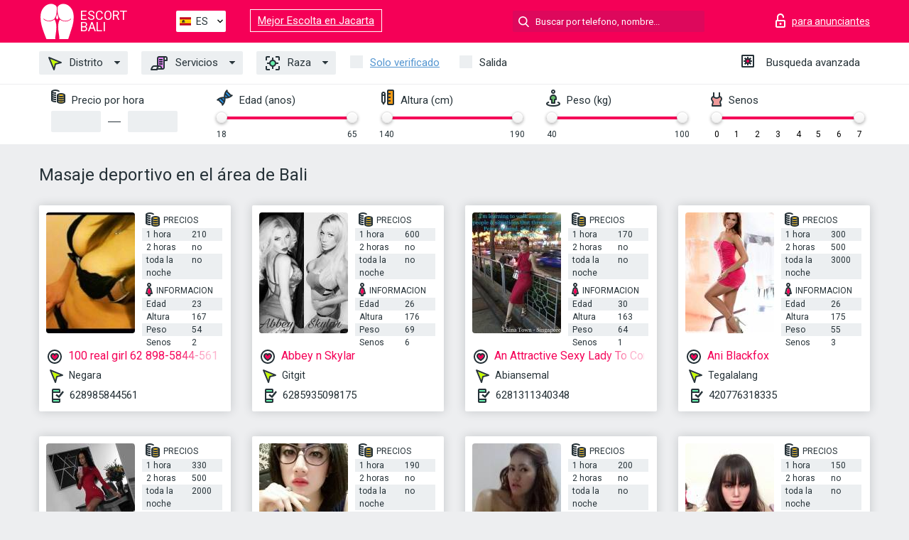

--- FILE ---
content_type: text/html; charset=UTF-8;
request_url: https://escortbali.info/es/service-sports-massage/
body_size: 7261
content:
<!DOCTYPE html>
<html lang="es">
<head>
    <meta http-equiv="Content-Type" content="text/html; charset=UTF-8">
    <meta http-equiv="X-UA-Compatible" content="IE=edge">
    <title>Masaje deportivo en el área de Bali, turismo escort fuck</title>
    <meta name="description" content="Encuentra escorts que les encanta lo que a ti te gusta, encuentra escorts que comparten tus gustos sexuales Bali. Masaje deportivo escorts que disfrutan los fetiches sexuales y mucho más. ¡Chicas escort viajeras!">
    <meta name="keywords" content="Masaje deportivo">
    <meta name="viewport" content="width=device-width, minimum-scale=1, maximum-scale=1" />
    <!--Language-->
    <link rel="alternate" hreflang="x-default" href="https://escortbali.info/service-sports-massage/"/>
    <link rel="alternate" hreflang="en" href="https://escortbali.info/" />
    <link rel="alternate" hreflang="pt" href="https://escortbali.info/pt/service-sports-massage/" />
    <link rel="alternate" hreflang="fr" href="https://escortbali.info/fr/service-sports-massage/" />
    <link rel="alternate" hreflang="es" href="https://escortbali.info/es/service-sports-massage/" />
    <link rel="alternate" hreflang="de" href="https://escortbali.info/de/service-sports-massage/" />
    <link rel="alternate" hreflang="ru" href="https://escortbali.info/ru/service-sports-massage/" />
    <link rel="canonical" href="https://escortbali.info/es/service-sports-massage/">

    <!-- favicon -->
    <link rel="shortcut icon" href="/site1/favicons/favicon.ico" type="image/x-icon" />
    <link rel="apple-touch-icon" href="/site1/favicons/apple-touch-icon.png" />
    <link rel="apple-touch-icon" sizes="57x57" href="/site1/favicons/apple-touch-icon-57x57.png" />
    <link rel="apple-touch-icon" sizes="72x72" href="/site1/favicons/apple-touch-icon-72x72.png" />
    <link rel="apple-touch-icon" sizes="76x76" href="/site1/favicons/apple-touch-icon-76x76.png" />
    <link rel="apple-touch-icon" sizes="114x114" href="/site1/favicons/apple-touch-icon-114x114.png" />
    <link rel="apple-touch-icon" sizes="120x120" href="/site1/favicons/apple-touch-icon-120x120.png" />
    <link rel="apple-touch-icon" sizes="144x144" href="/site1/favicons/apple-touch-icon-144x144.png" />
    <link rel="apple-touch-icon" sizes="152x152" href="/site1/favicons/apple-touch-icon-152x152.png" />
    <link rel="apple-touch-icon" sizes="180x180" href="/site1/favicons/apple-touch-icon-180x180.png" />
    <!-- style -->
    <link rel="stylesheet" type="text/css" href="/site1/css/app.min.css?v=1.0.0">
    <!-- Global site tag (gtag.js) - Google Analytics -->
<script async src="https://www.googletagmanager.com/gtag/js?id=UA-109676963-28"></script>
<script>
  window.dataLayer = window.dataLayer || [];
  function gtag(){dataLayer.push(arguments);}
  gtag('js', new Date());

  gtag('config', 'UA-109676963-28');
</script>
<meta name="google-site-verification" content="hs0YAV8pzW2w_EzGSgq_oOnKX3vlE-jjBoyr_SzVQnc" />
	<!-- title -->
	<!-- HTML5 Shim and Respond.js IE8 support of HTML5 elements and media queries -->
	<!--[if IE]>
	<script src="//cdnjs.cloudflare.com/ajax/libs/html5shiv/3.7.3/html5shiv.min.js"></script>
	<link href= "css/ie.css" rel= "stylesheet" media= "all" />
	<![endif]-->
</head>

<body class="home">
<!-- header -->
<header id="header" class="header">
	<!-- top -->
	<div class="header-top">
		<div class="container">
			<!-- logo -->
			<a href="/es/" class="logo">
				<img src="/site1/images/logo.svg" class="logo__img" alt="logo">
				<span class="logo__text"><span>Escort</span><br>Bali</span>
			</a>

			<!-- local -->
			<div class="local headertext">
                <!-- lang -->
                <div class="lang_dropdown">
                    <div class="lang_dropbtn lang_es">ES</div>
                                        <div class="lang_dropdown-content">
                                                                        <a class="lang_en" href="/">EN</a>
                                                                                                <a class="lang_pt" href="/pt/service-sports-massage/">PT</a>
                                                                                                <a class="lang_fr" href="/fr/service-sports-massage/">FR</a>
                                                                                                <a class="lang_es" href="/es/service-sports-massage/">ES</a>
                                                                                                <a class="lang_de" href="/de/service-sports-massage/">DE</a>
                                                                                                <a class="lang_ru" href="/ru/service-sports-massage/">RU</a>
                                                                    </div>
                                    </div>
                <!-- end lang -->
			</div>
<a href="https://escortjakarta.info/es/" target="_blank" class="relinking">Mejor Escolta en Jacarta</a>
			<!-- login -->
			<a href="/user.php?lang=es" class="login" rel="nofollow"><i class="icon icon-lock"></i><span>para anunciantes</span></a>
			<!-- form -->
			<button class="toggle-search" type="button"><i class="icon icon-search-lg"></i></button>
			<div class="form-search topsearch ">
				<input type="text" class="form-search__input topsearch" name="topsearch" placeholder="Buscar por telefono, nombre..." />
			</div>
		</div>
	</div>
            <!-- menu button -->
        <button id="menu-button" class="menu-button" type="button"><span class="burger-icon"></span></button>
        <!-- menu -->
        <nav id="menu" class="menu">
			<ul class="menu-list container">
				<li class="menu-list__item menu-list__item_box toggle-dropdown">
					<a href="#" class="menu-list__link"><i class="icon icon-area"></i> Distrito</a>
					<!-- submenu -->
					<ul class="submenu">
						<!-- col -->
                                                                        
                                                    							<li class="submenu-col-2">
							<ul class="submenu-list">
                            
                                                            								<li class="submenu-list__item"><a href="/es/location-abang/">Abang</a></li>

                                
                                                            								<li class="submenu-list__item"><a href="/es/location-abiansemal/">Abiansemal</a></li>

                                
                                                            								<li class="submenu-list__item"><a href="/es/location-amlapura/">Amlapura</a></li>

                                
                                                            								<li class="submenu-list__item"><a href="/es/location-angsri/">Angsri</a></li>

                                
                                                            								<li class="submenu-list__item"><a href="/es/location-auman/">Auman</a></li>

                                
                                                            								<li class="submenu-list__item"><a href="/es/location-bangli/">Bangli</a></li>

                                									</ul>
									</li>
									<li class="submenu-col-2">
									<ul class="submenu-list">
                                
                                                            								<li class="submenu-list__item"><a href="/es/location-belimbingsari/">Belimbingsari</a></li>

                                
                                                            								<li class="submenu-list__item"><a href="/es/location-boeboenan/">Boeboenan</a></li>

                                
                                                            								<li class="submenu-list__item"><a href="/es/location-buleleng/">Buleleng</a></li>

                                
                                                            								<li class="submenu-list__item"><a href="/es/location-gianyar/">Gianyar</a></li>

                                
                                                            								<li class="submenu-list__item"><a href="/es/location-gilimanuk/">Gilimanuk</a></li>

                                
                                                            								<li class="submenu-list__item"><a href="/es/location-gitgit/">Gitgit</a></li>

                                									</ul>
									</li>
									<li class="submenu-col-2">
									<ul class="submenu-list">
                                
                                                            								<li class="submenu-list__item"><a href="/es/location-gobleg/">Gobleg</a></li>

                                
                                                            								<li class="submenu-list__item"><a href="/es/location-jembrana/">Jembrana</a></li>

                                
                                                            								<li class="submenu-list__item"><a href="/es/location-klunkung/">Klunkung</a></li>

                                
                                                            								<li class="submenu-list__item"><a href="/es/location-kota-denpasar/">Kota Denpasar</a></li>

                                
                                                            								<li class="submenu-list__item"><a href="/es/location-krambitan/">Krambitan</a></li>

                                
                                                            								<li class="submenu-list__item"><a href="/es/location-kubu/">Kubu</a></li>

                                									</ul>
									</li>
									<li class="submenu-col-2">
									<ul class="submenu-list">
                                
                                                            								<li class="submenu-list__item"><a href="/es/location-mengwi/">Mengwi</a></li>

                                
                                                            								<li class="submenu-list__item"><a href="/es/location-negara/">Negara</a></li>

                                
                                                            								<li class="submenu-list__item"><a href="/es/location-penebel/">Penebel</a></li>

                                
                                                            								<li class="submenu-list__item"><a href="/es/location-plaga/">Plaga</a></li>

                                
                                                            								<li class="submenu-list__item"><a href="/es/location-pulukan/">Pulukan</a></li>

                                
                                                            								<li class="submenu-list__item"><a href="/es/location-sidemen/">Sidemen</a></li>

                                									</ul>
									</li>
									<li class="submenu-col-2">
									<ul class="submenu-list">
                                
                                                            								<li class="submenu-list__item"><a href="/es/location-south-kuta/">South Kuta</a></li>

                                
                                                            								<li class="submenu-list__item"><a href="/es/location-sukawati/">Sukawati</a></li>

                                
                                                            								<li class="submenu-list__item"><a href="/es/location-susut/">Susut</a></li>

                                
                                                            								<li class="submenu-list__item"><a href="/es/location-tabanan/">Tabanan</a></li>

                                
                                                            								<li class="submenu-list__item"><a href="/es/location-tedjakula/">Tedjakula</a></li>

                                
                                                            								<li class="submenu-list__item"><a href="/es/location-tegalalang/">Tegalalang</a></li>

                                									</ul>
									</li>
									<li class="submenu-col-2">
									<ul class="submenu-list">
                                
                                                            								<li class="submenu-list__item"><a href="/es/location-tenganan/">Tenganan</a></li>

                                
                                                            								<li class="submenu-list__item"><a href="/es/location-west-seraya/">West Seraya</a></li>

                                
                            							</ul>
							</li>
                        					</ul>
				</li>
                                
				<li class="menu-list__item menu-list__item_box toggle-dropdown">
					<a href="#" class="menu-list__link"><i class="icon icon-service"></i> Servicios</a>
					<!-- submenu -->
                    <ul class="submenu submenu_category">
                        <!-- col -->
                        <li class="submenu-col-2">
                                                                                                <!-- start sex -->
                                    <ul class="submenu-list">
                                        <li class="submenu-list__title">Sexo</li>
                                                                                    <li class="submenu-list__item">
                                                <a href="/es/service-classic-sex/">Clásico sexo</a>
                                            </li>
                                                                                    <li class="submenu-list__item">
                                                <a href="/es/service-a-level/">Un nivel</a>
                                            </li>
                                                                                    <li class="submenu-list__item">
                                                <a href="/es/service-owo-oral-without-condom/">OWO - oral sin condón</a>
                                            </li>
                                                                                    <li class="submenu-list__item">
                                                <a href="/es/service-group-sex/">Sexo grupal</a>
                                            </li>
                                                                                    <li class="submenu-list__item">
                                                <a href="/es/service-double-penetration/">Doble penetración</a>
                                            </li>
                                                                                    <li class="submenu-list__item">
                                                <a href="/es/service-toys/">Juguetes</a>
                                            </li>
                                                                                    <li class="submenu-list__item">
                                                <a href="/es/service-fetish/">Fetiche</a>
                                            </li>
                                                                            </ul>
                                    <!-- end sex -->
                                                                                                                                                                                                                                                                                                                                                                                                                                                                                                                                                                                                                                                                                                                                                                                                                                                                                                                                                                                                                                                                                                                                                            <!-- start Additionally -->
                                    <ul class="submenu-list">
                                        <li class="submenu-list__title">Adicionalmente</li>
                                                                                    <li class="submenu-list__item">
                                                <a href="/es/service-escort/">Escolta</a>
                                            </li>
                                                                                    <li class="submenu-list__item">
                                                <a href="/es/service-photography/">Fotografía</a>
                                            </li>
                                                                                    <li class="submenu-list__item">
                                                <a href="/es/service-there-is-a-young-man-for-a-couple/">Hay un hombre joven por pareja</a>
                                            </li>
                                                                                    <li class="submenu-list__item">
                                                <a href="/es/service-couples/">Parejas</a>
                                            </li>
                                                                                    <li class="submenu-list__item">
                                                <a href="/es/service-washing-in-the-shower/">Lavado en la ducha</a>
                                            </li>
                                                                                    <li class="submenu-list__item">
                                                <a href="/es/service-pipshaw/">Pipshaw</a>
                                            </li>
                                                                                    <li class="submenu-list__item">
                                                <a href="/es/service-rimming/">Rimming</a>
                                            </li>
                                                                            </ul>
                                    <!-- end Additionally -->
                                                                                                                                                                                                            </li>

                        <li class="submenu-col-2">
                                                                                                                                                                                                                                                                                                                                                                                                                                                                        <!-- start Massage -->
                                    <ul class="submenu-list">
                                        <li class="submenu-list__title">Masaje</li>
                                                                                    <li class="submenu-list__item">
                                                <a href="/es/service-professional-massage/">Masaje profesional</a>
                                            </li>
                                                                                    <li class="submenu-list__item">
                                                <a href="/es/service-erotic-massage/">Masaje erótico</a>
                                            </li>
                                                                                    <li class="submenu-list__item">
                                                <a href="/es/service-urologic-massage/">Masaje urológico</a>
                                            </li>
                                                                                    <li class="submenu-list__item">
                                                <a href="/es/service-thai-massage/">Masaje tailandés</a>
                                            </li>
                                                                                    <li class="submenu-list__item">
                                                <a href="/es/service-massotherapy/">Masoterapia</a>
                                            </li>
                                                                                    <li class="submenu-list__item">
                                                <a href="/es/service-four-hand-massage/">Masaje a cuatro manos</a>
                                            </li>
                                                                                    <li class="submenu-list__item">
                                                <a href="/es/service-sports-massage/">Masaje deportivo</a>
                                            </li>
                                                                                    <li class="submenu-list__item">
                                                <a href="/es/service-relaxing-massage/">Masaje relajante</a>
                                            </li>
                                                                                    <li class="submenu-list__item">
                                                <a href="/es/service-sakura-branch/">Rama de Sakura</a>
                                            </li>
                                                                            </ul>
                                    <!-- end Massage -->
                                                                                                                                                                                                                                                                                                                                                                                                                                                                                                                                                                                                                                                                                                                                                                                                                                                                                                            <!-- start Striptease -->
                                    <ul class="submenu-list">
                                        <li class="submenu-list__title">Estriptís</li>
                                                                                    <li class="submenu-list__item">
                                                <a href="/es/service-striptease/">Estriptís</a>
                                            </li>
                                                                                    <li class="submenu-list__item">
                                                <a href="/es/service-belly-dance/">Danza del vientre</a>
                                            </li>
                                                                                    <li class="submenu-list__item">
                                                <a href="/es/service-lesbian/">Lesbiana</a>
                                            </li>
                                                                            </ul>
                                    <!-- end Striptease -->
                                                                                    </li>

                        <li class="submenu-col-2">
                                                                                                                                                                                                                                                                                                                                                                                                            <!-- start BDSM -->
                                    <ul class="submenu-list">
                                        <li class="submenu-list__title">BDSM</li>
                                                                                    <li class="submenu-list__item">
                                                <a href="/es/service-mistress/">Amante</a>
                                            </li>
                                                                                    <li class="submenu-list__item">
                                                <a href="/es/service-light-domination/">Dominación de la luz</a>
                                            </li>
                                                                                    <li class="submenu-list__item">
                                                <a href="/es/service-bdsm/">BDSM</a>
                                            </li>
                                                                                    <li class="submenu-list__item">
                                                <a href="/es/service-slave/">Esclavo</a>
                                            </li>
                                                                                    <li class="submenu-list__item">
                                                <a href="/es/service-strap-on/">Correa</a>
                                            </li>
                                                                                    <li class="submenu-list__item">
                                                <a href="/es/service-role-playing-games/">Juegos de rol</a>
                                            </li>
                                                                                    <li class="submenu-list__item">
                                                <a href="/es/service-bandage/">Vendaje</a>
                                            </li>
                                                                                    <li class="submenu-list__item">
                                                <a href="/es/service-trampling/">Pisoteando</a>
                                            </li>
                                                                            </ul>
                                    <!-- end BDSM -->
                                                                                                                                                                                                                                                                                                                                                                                                                                                                                                                                                                                                                                                            <!-- start Caress -->
                                    <ul class="submenu-list">
                                        <li class="submenu-list__title">Caricia</li>
                                                                                    <li class="submenu-list__item">
                                                <a href="/es/service-blowjob-condom/">Condón mamada</a>
                                            </li>
                                                                                    <li class="submenu-list__item">
                                                <a href="/es/service-gfe/">Una experiencia de novia</a>
                                            </li>
                                                                                    <li class="submenu-list__item">
                                                <a href="/es/service-deepthroating-blowjob/">Mamada de garganta profunda</a>
                                            </li>
                                                                                    <li class="submenu-list__item">
                                                <a href="/es/service-blowjob-in-the-car/">Mamada en el coche</a>
                                            </li>
                                                                                    <li class="submenu-list__item">
                                                <a href="/es/service-cunnilingus/">Cunnilingus</a>
                                            </li>
                                                                                    <li class="submenu-list__item">
                                                <a href="/es/service-anilingus/">Anilingus</a>
                                            </li>
                                                                            </ul>
                                    <!-- end Caress -->
                                                                                                                                                                                                                                                                                                                                                                                                </li>

                        <li class="submenu-col-2">
                                                                                                                                                                                                                                                                                                                                                                                                                                                                                                                                                                                                <!-- start Fisting -->
                                    <ul class="submenu-list">
                                        <li class="submenu-list__title">Fisting</li>
                                                                                    <li class="submenu-list__item">
                                                <a href="/es/service-classic-fisting/">Fisting clásico</a>
                                            </li>
                                                                                    <li class="submenu-list__item">
                                                <a href="/es/service-anal-fisting/">Fisting anal</a>
                                            </li>
                                                                                    <li class="submenu-list__item">
                                                <a href="/es/service-extreme-fisting/">Puño extremo</a>
                                            </li>
                                                                            </ul>
                                    <!-- end Fisting -->
                                                                                                                                                                                                                                                                                    <!-- start Cum -->
                                    <ul class="submenu-list">
                                        <li class="submenu-list__title">Semen</li>
                                                                                    <li class="submenu-list__item">
                                                <a href="/es/service-cim/">Semen en la boca</a>
                                            </li>
                                                                                    <li class="submenu-list__item">
                                                <a href="/es/service-cob/">Cum On Breast</a>
                                            </li>
                                                                                    <li class="submenu-list__item">
                                                <a href="/es/service-cif/">Cum In Face</a>
                                            </li>
                                                                            </ul>
                                    <!-- end Cum -->
                                                                                                                                                                                                                                                                                                                                                                                                                                                                                                                                                                                                                                                                                                                                                                                    <!-- start WS -->
                                    <ul class="submenu-list">
                                        <li class="submenu-list__title">Deporte acuático</li>
                                                                                    <li class="submenu-list__item">
                                                <a href="/es/service-ws-giving/">Deportes acuáticos dando</a>
                                            </li>
                                                                                    <li class="submenu-list__item">
                                                <a href="/es/service-ws-getting/">Deportes acuáticos recibiendo</a>
                                            </li>
                                                                            </ul>
                                    <!-- end WS -->
                                                                                                                                                                                                                                                                                                                                                                                                                                                                                                                        </li>
                    </ul>
				</li>

				<li class="menu-list__item menu-list__item_box toggle-dropdown parent">
					<a href="#" class="menu-list__link"><i class="icon icon-national"></i> Raza</a>
					<!-- submenu -->
					<ul class="submenu">
                        							<li class="submenu-list__item"><a href="/es/nation-arabian/">árabe</a></li>
                        							<li class="submenu-list__item"><a href="/es/nation-asian/">Asiático</a></li>
                        							<li class="submenu-list__item"><a href="/es/nation-ebony-black/">Negro</a></li>
                        							<li class="submenu-list__item"><a href="/es/nation-european-white/">Europeo</a></li>
                        							<li class="submenu-list__item"><a href="/es/nation-indian/">Indio</a></li>
                        							<li class="submenu-list__item"><a href="/es/nation-latin/">Latín</a></li>
                        							<li class="submenu-list__item"><a href="/es/nation-mixed/">Mezclado</a></li>
                        					</ul>
				</li>

				<li class="menu-list__item topapprow">
					<input type="checkbox" id="toponlyapp" value="1" class="styled menu__checkbox">
					<label for="toponlyapp" class="menu__label"><a href="/es/checked/"><span class="i-hide">Solo verificado</span></a></label>
				</li>
				<li class="menu-list__item topviezd">
					<input type="checkbox" id="topviezd" class="menu__checkbox" value="1">
					<label for="topviezd" class="menu__label">Salida</label>
				</li>
				<li class="menu-list__item menu-list__item_btn"><a href="/es/advsearch/" class="menu-list__link"><i class="icon icon-advanced"></i> <span class="i-hide">Busqueda avanzada</span></a>
				</li>
			</ul>
		</nav>

		<!-- filter -->
		<div class="menu-filter">
			<div class="container">
				<!-- item -->
				<div class="filter">
					<div class="filter__title"><i class="icon icon-cash"></i> Precio por hora</div>
					<div class="fildsearch">
						<input type="text" class="fildsearch__input" id="pricefrom" />
						<span class="fildsearch__defiz"></span>
						<input type="text" class="fildsearch__input" id="priceto" />
					</div>
				</div>
				<!-- item -->
				<div class="filter">
					<div class="fieldsearch2">
						<div class="filter__title"><i class="icon icon-gene"></i> Edad (anos)</div>
						<div class="searchselector1"></div>
						<input type="hidden" id="searchage1" value="" />
						<input type="hidden" id="searchage2" value="" />
					</div>
				</div>
				<!-- item -->
				<div class="filter">
					<div class="fieldsearch3">
						<div class="filter__title"><i class="icon icon-linner"></i> Altura (cm)</div>
						<div class="searchselector2"></div>
						<input type="hidden" id="searchheight1" value="" />
						<input type="hidden" id="searchheight2" value="" />
					</div>
				</div>
				<!-- item -->
				<div class="filter">
					<div class="fieldsearch4">
						<div class="filter__title"><i class="icon icon-libra"></i> Peso (kg)</div>
						<div class="searchselector3"></div>
						<input type="hidden" id="searchweight1" value="" />
						<input type="hidden" id="searchweight2" value="" />
					</div>
				</div>
				<!-- item -->
				<div class="filter">
					<div class="fieldsearch5">
						<div class="filter__title"><i class="icon icon-boobs"></i> Senos</div>
						<div class="searchselector4"></div>
						<input type="hidden" id="searchbust1" value="" />
						<input type="hidden" id="searchbust2" value="" />
					</div>
				</div>
			</div>
		</div>
   
		
    </header>

<main class="wrapper">
<!-- title -->
<div class="container title">
    <h1>Masaje deportivo en el área de Bali</h1>
    
</div>
<!-- cards -->
<section id="cards" class="cards">
    <div class="container">
        <div class="row">
            <div class="allformspage">
                
	<!-- item -->
	<div class="col-xs-6 col-md-4 col-lg-3">
		<div class="card">
			<!-- image -->
			<a href="/es/100-real-girl-62-898-5844-561-whatsapp-sms-call/" class="cards__image" target="_blank">
				<img alt="100 real girl 62 898-5844-561 whatsapp sms call" src="/small/19687/98446.jpg">
			</a>
			<!-- check -->
			<span class="check-list">
      			                    		</span>
			<!-- list -->
			<div class="card-list">
				<!-- item -->
				<div class="card-list-item">
					<div class="card-list-item__title"> <i class="icon icon-cash-md"></i> PRECIOS</div>
					<ul class="list">
						<li>
							<span>1 hora</span>
							<span>210</span>
						</li>
						<li>
							<span>2 horas</span>
							<span>no</span>
						</li>
						<li>
							<span>toda la noche</span>
							<span>no</span>
						</li>
					</ul>
				</div>

				<!-- item -->
				<div class="card-list-item">
					<div class="card-list-item__title"> <i class="icon icon-data"></i> Informacion</div>
					<ul class="list">
						<li>
							<span>Edad</span>
							<span>23 </span>
						</li>
						<li>
							<span>Altura</span>
							<span>167</span>
						</li>
						<li>
							<span>Peso</span>
							<span>54</span>
						</li>
						<li>
							<span>Senos</span>
							<span>2</span>
						</li>
					</ul>
				</div>
			</div>
			<!-- card-panel -->
			<div class="card-panel">
				<a href="/es/100-real-girl-62-898-5844-561-whatsapp-sms-call/" class="card-panel-item card-panel-item_name" target="_blank"> <i class="icon icon-hart"></i>  <span>100 real girl 62 898-5844-561 whatsapp sms call</span>
				</a>
				<div class="card-panel-item card-panel-item_address">
								<i class="icon icon-area"></i>
				Negara				</div>
				<div class="card-panel-item card-panel-item_tel"> <i class="icon icon-phone"></i> <a href="tel:628985844561">628985844561</a></div>
			</div>
		</div>
	</div>
	<!-- item -->
	<div class="col-xs-6 col-md-4 col-lg-3">
		<div class="card">
			<!-- image -->
			<a href="/es/abbey-n-skylar/" class="cards__image" target="_blank">
				<img alt="Abbey n Skylar" src="/small/19644/98232.jpg">
			</a>
			<!-- check -->
			<span class="check-list">
      			                    		</span>
			<!-- list -->
			<div class="card-list">
				<!-- item -->
				<div class="card-list-item">
					<div class="card-list-item__title"> <i class="icon icon-cash-md"></i> PRECIOS</div>
					<ul class="list">
						<li>
							<span>1 hora</span>
							<span>600</span>
						</li>
						<li>
							<span>2 horas</span>
							<span>no</span>
						</li>
						<li>
							<span>toda la noche</span>
							<span>no</span>
						</li>
					</ul>
				</div>

				<!-- item -->
				<div class="card-list-item">
					<div class="card-list-item__title"> <i class="icon icon-data"></i> Informacion</div>
					<ul class="list">
						<li>
							<span>Edad</span>
							<span>26 </span>
						</li>
						<li>
							<span>Altura</span>
							<span>176</span>
						</li>
						<li>
							<span>Peso</span>
							<span>69</span>
						</li>
						<li>
							<span>Senos</span>
							<span>6</span>
						</li>
					</ul>
				</div>
			</div>
			<!-- card-panel -->
			<div class="card-panel">
				<a href="/es/abbey-n-skylar/" class="card-panel-item card-panel-item_name" target="_blank"> <i class="icon icon-hart"></i>  <span>Abbey n Skylar</span>
				</a>
				<div class="card-panel-item card-panel-item_address">
								<i class="icon icon-area"></i>
				Gitgit				</div>
				<div class="card-panel-item card-panel-item_tel"> <i class="icon icon-phone"></i> <a href="tel:6285935098175">6285935098175</a></div>
			</div>
		</div>
	</div>
	<!-- item -->
	<div class="col-xs-6 col-md-4 col-lg-3">
		<div class="card">
			<!-- image -->
			<a href="/es/an-attractive-sexy-lady-to-company-u/" class="cards__image" target="_blank">
				<img alt="An Attractive Sexy Lady To Company U" src="/small/19533/97594.jpg">
			</a>
			<!-- check -->
			<span class="check-list">
      			                    		</span>
			<!-- list -->
			<div class="card-list">
				<!-- item -->
				<div class="card-list-item">
					<div class="card-list-item__title"> <i class="icon icon-cash-md"></i> PRECIOS</div>
					<ul class="list">
						<li>
							<span>1 hora</span>
							<span>170</span>
						</li>
						<li>
							<span>2 horas</span>
							<span>no</span>
						</li>
						<li>
							<span>toda la noche</span>
							<span>no</span>
						</li>
					</ul>
				</div>

				<!-- item -->
				<div class="card-list-item">
					<div class="card-list-item__title"> <i class="icon icon-data"></i> Informacion</div>
					<ul class="list">
						<li>
							<span>Edad</span>
							<span>30 </span>
						</li>
						<li>
							<span>Altura</span>
							<span>163</span>
						</li>
						<li>
							<span>Peso</span>
							<span>64</span>
						</li>
						<li>
							<span>Senos</span>
							<span>1</span>
						</li>
					</ul>
				</div>
			</div>
			<!-- card-panel -->
			<div class="card-panel">
				<a href="/es/an-attractive-sexy-lady-to-company-u/" class="card-panel-item card-panel-item_name" target="_blank"> <i class="icon icon-hart"></i>  <span>An Attractive Sexy Lady To Company U</span>
				</a>
				<div class="card-panel-item card-panel-item_address">
								<i class="icon icon-area"></i>
				Abiansemal				</div>
				<div class="card-panel-item card-panel-item_tel"> <i class="icon icon-phone"></i> <a href="tel:6281311340348">6281311340348</a></div>
			</div>
		</div>
	</div>
	<!-- item -->
	<div class="col-xs-6 col-md-4 col-lg-3">
		<div class="card">
			<!-- image -->
			<a href="/es/ani-blackfox/" class="cards__image" target="_blank">
				<img alt="Ani Blackfox" src="/small/19612/98057.jpg">
			</a>
			<!-- check -->
			<span class="check-list">
      			                    		</span>
			<!-- list -->
			<div class="card-list">
				<!-- item -->
				<div class="card-list-item">
					<div class="card-list-item__title"> <i class="icon icon-cash-md"></i> PRECIOS</div>
					<ul class="list">
						<li>
							<span>1 hora</span>
							<span>300</span>
						</li>
						<li>
							<span>2 horas</span>
							<span>500</span>
						</li>
						<li>
							<span>toda la noche</span>
							<span>3000</span>
						</li>
					</ul>
				</div>

				<!-- item -->
				<div class="card-list-item">
					<div class="card-list-item__title"> <i class="icon icon-data"></i> Informacion</div>
					<ul class="list">
						<li>
							<span>Edad</span>
							<span>26 </span>
						</li>
						<li>
							<span>Altura</span>
							<span>175</span>
						</li>
						<li>
							<span>Peso</span>
							<span>55</span>
						</li>
						<li>
							<span>Senos</span>
							<span>3</span>
						</li>
					</ul>
				</div>
			</div>
			<!-- card-panel -->
			<div class="card-panel">
				<a href="/es/ani-blackfox/" class="card-panel-item card-panel-item_name" target="_blank"> <i class="icon icon-hart"></i>  <span>Ani Blackfox</span>
				</a>
				<div class="card-panel-item card-panel-item_address">
								<i class="icon icon-area"></i>
				Tegalalang				</div>
				<div class="card-panel-item card-panel-item_tel"> <i class="icon icon-phone"></i> <a href="tel:420776318335">420776318335</a></div>
			</div>
		</div>
	</div>
	<!-- item -->
	<div class="col-xs-6 col-md-4 col-lg-3">
		<div class="card">
			<!-- image -->
			<a href="/es/anna-70/" class="cards__image" target="_blank">
				<img alt="Anna" src="/small/19628/98132.jpg">
			</a>
			<!-- check -->
			<span class="check-list">
      			                    		</span>
			<!-- list -->
			<div class="card-list">
				<!-- item -->
				<div class="card-list-item">
					<div class="card-list-item__title"> <i class="icon icon-cash-md"></i> PRECIOS</div>
					<ul class="list">
						<li>
							<span>1 hora</span>
							<span>330</span>
						</li>
						<li>
							<span>2 horas</span>
							<span>500</span>
						</li>
						<li>
							<span>toda la noche</span>
							<span>2000</span>
						</li>
					</ul>
				</div>

				<!-- item -->
				<div class="card-list-item">
					<div class="card-list-item__title"> <i class="icon icon-data"></i> Informacion</div>
					<ul class="list">
						<li>
							<span>Edad</span>
							<span>22 </span>
						</li>
						<li>
							<span>Altura</span>
							<span>168</span>
						</li>
						<li>
							<span>Peso</span>
							<span>51</span>
						</li>
						<li>
							<span>Senos</span>
							<span>3</span>
						</li>
					</ul>
				</div>
			</div>
			<!-- card-panel -->
			<div class="card-panel">
				<a href="/es/anna-70/" class="card-panel-item card-panel-item_name" target="_blank"> <i class="icon icon-hart"></i>  <span>Anna</span>
				</a>
				<div class="card-panel-item card-panel-item_address">
								<i class="icon icon-area"></i>
				Gitgit				</div>
				<div class="card-panel-item card-panel-item_tel"> <i class="icon icon-phone"></i> <a href="tel:79652102852">79652102852</a></div>
			</div>
		</div>
	</div>
	<!-- item -->
	<div class="col-xs-6 col-md-4 col-lg-3">
		<div class="card">
			<!-- image -->
			<a href="/es/anytime-and-anywhere-6281646813669/" class="cards__image" target="_blank">
				<img alt="Anytime and anywhere 6281646813669" src="/small/19821/99154.jpg">
			</a>
			<!-- check -->
			<span class="check-list">
      			                    		</span>
			<!-- list -->
			<div class="card-list">
				<!-- item -->
				<div class="card-list-item">
					<div class="card-list-item__title"> <i class="icon icon-cash-md"></i> PRECIOS</div>
					<ul class="list">
						<li>
							<span>1 hora</span>
							<span>190</span>
						</li>
						<li>
							<span>2 horas</span>
							<span>no</span>
						</li>
						<li>
							<span>toda la noche</span>
							<span>no</span>
						</li>
					</ul>
				</div>

				<!-- item -->
				<div class="card-list-item">
					<div class="card-list-item__title"> <i class="icon icon-data"></i> Informacion</div>
					<ul class="list">
						<li>
							<span>Edad</span>
							<span>21 </span>
						</li>
						<li>
							<span>Altura</span>
							<span>173</span>
						</li>
						<li>
							<span>Peso</span>
							<span>50</span>
						</li>
						<li>
							<span>Senos</span>
							<span>3</span>
						</li>
					</ul>
				</div>
			</div>
			<!-- card-panel -->
			<div class="card-panel">
				<a href="/es/anytime-and-anywhere-6281646813669/" class="card-panel-item card-panel-item_name" target="_blank"> <i class="icon icon-hart"></i>  <span>Anytime and anywhere 6281646813669</span>
				</a>
				<div class="card-panel-item card-panel-item_address">
								<i class="icon icon-area"></i>
				Penebel				</div>
				<div class="card-panel-item card-panel-item_tel"> <i class="icon icon-phone"></i> <a href="tel:6281646813669">6281646813669</a></div>
			</div>
		</div>
	</div>
	<!-- item -->
	<div class="col-xs-6 col-md-4 col-lg-3">
		<div class="card">
			<!-- image -->
			<a href="/es/aura-nice-services-available-in-bali/" class="cards__image" target="_blank">
				<img alt="AuRa nice Services available in BaLi" src="/small/19809/99110.jpg">
			</a>
			<!-- check -->
			<span class="check-list">
      			                    		</span>
			<!-- list -->
			<div class="card-list">
				<!-- item -->
				<div class="card-list-item">
					<div class="card-list-item__title"> <i class="icon icon-cash-md"></i> PRECIOS</div>
					<ul class="list">
						<li>
							<span>1 hora</span>
							<span>200</span>
						</li>
						<li>
							<span>2 horas</span>
							<span>no</span>
						</li>
						<li>
							<span>toda la noche</span>
							<span>no</span>
						</li>
					</ul>
				</div>

				<!-- item -->
				<div class="card-list-item">
					<div class="card-list-item__title"> <i class="icon icon-data"></i> Informacion</div>
					<ul class="list">
						<li>
							<span>Edad</span>
							<span>23 </span>
						</li>
						<li>
							<span>Altura</span>
							<span>164</span>
						</li>
						<li>
							<span>Peso</span>
							<span>46</span>
						</li>
						<li>
							<span>Senos</span>
							<span>3</span>
						</li>
					</ul>
				</div>
			</div>
			<!-- card-panel -->
			<div class="card-panel">
				<a href="/es/aura-nice-services-available-in-bali/" class="card-panel-item card-panel-item_name" target="_blank"> <i class="icon icon-hart"></i>  <span>AuRa nice Services available in BaLi</span>
				</a>
				<div class="card-panel-item card-panel-item_address">
								<i class="icon icon-area"></i>
				Krambitan				</div>
				<div class="card-panel-item card-panel-item_tel"> <i class="icon icon-phone"></i> <a href="tel:6281354667556">6281354667556</a></div>
			</div>
		</div>
	</div>
	<!-- item -->
	<div class="col-xs-6 col-md-4 col-lg-3">
		<div class="card">
			<!-- image -->
			<a href="/es/available-now-call-wa-0877-83088842/" class="cards__image" target="_blank">
				<img alt="Available now call wa 0877 83088842" src="/small/19544/97663.jpg">
			</a>
			<!-- check -->
			<span class="check-list">
      			                    		</span>
			<!-- list -->
			<div class="card-list">
				<!-- item -->
				<div class="card-list-item">
					<div class="card-list-item__title"> <i class="icon icon-cash-md"></i> PRECIOS</div>
					<ul class="list">
						<li>
							<span>1 hora</span>
							<span>150</span>
						</li>
						<li>
							<span>2 horas</span>
							<span>no</span>
						</li>
						<li>
							<span>toda la noche</span>
							<span>no</span>
						</li>
					</ul>
				</div>

				<!-- item -->
				<div class="card-list-item">
					<div class="card-list-item__title"> <i class="icon icon-data"></i> Informacion</div>
					<ul class="list">
						<li>
							<span>Edad</span>
							<span>24 </span>
						</li>
						<li>
							<span>Altura</span>
							<span>173</span>
						</li>
						<li>
							<span>Peso</span>
							<span>60</span>
						</li>
						<li>
							<span>Senos</span>
							<span>1</span>
						</li>
					</ul>
				</div>
			</div>
			<!-- card-panel -->
			<div class="card-panel">
				<a href="/es/available-now-call-wa-0877-83088842/" class="card-panel-item card-panel-item_name" target="_blank"> <i class="icon icon-hart"></i>  <span>Available now call wa 0877 83088842</span>
				</a>
				<div class="card-panel-item card-panel-item_address">
								<i class="icon icon-area"></i>
				Gobleg				</div>
				<div class="card-panel-item card-panel-item_tel"> <i class="icon icon-phone"></i> <a href="tel:62087783088842">62087783088842</a></div>
			</div>
		</div>
	</div>
	<!-- item -->
	<div class="col-xs-6 col-md-4 col-lg-3">
		<div class="card">
			<!-- image -->
			<a href="/es/avelible-in-call-and-out-call/" class="cards__image" target="_blank">
				<img alt="Avelible in call and out call" src="/small/19739/98744.jpg">
			</a>
			<!-- check -->
			<span class="check-list">
      			                    		</span>
			<!-- list -->
			<div class="card-list">
				<!-- item -->
				<div class="card-list-item">
					<div class="card-list-item__title"> <i class="icon icon-cash-md"></i> PRECIOS</div>
					<ul class="list">
						<li>
							<span>1 hora</span>
							<span>190</span>
						</li>
						<li>
							<span>2 horas</span>
							<span>no</span>
						</li>
						<li>
							<span>toda la noche</span>
							<span>no</span>
						</li>
					</ul>
				</div>

				<!-- item -->
				<div class="card-list-item">
					<div class="card-list-item__title"> <i class="icon icon-data"></i> Informacion</div>
					<ul class="list">
						<li>
							<span>Edad</span>
							<span>23 </span>
						</li>
						<li>
							<span>Altura</span>
							<span>177</span>
						</li>
						<li>
							<span>Peso</span>
							<span>50</span>
						</li>
						<li>
							<span>Senos</span>
							<span>2</span>
						</li>
					</ul>
				</div>
			</div>
			<!-- card-panel -->
			<div class="card-panel">
				<a href="/es/avelible-in-call-and-out-call/" class="card-panel-item card-panel-item_name" target="_blank"> <i class="icon icon-hart"></i>  <span>Avelible in call and out call</span>
				</a>
				<div class="card-panel-item card-panel-item_address">
								<i class="icon icon-area"></i>
				Gobleg				</div>
				<div class="card-panel-item card-panel-item_tel"> <i class="icon icon-phone"></i> <a href="tel:6281294466568">6281294466568</a></div>
			</div>
		</div>
	</div>
	<!-- item -->
	<div class="col-xs-6 col-md-4 col-lg-3">
		<div class="card">
			<!-- image -->
			<a href="/es/bali-babe-experience-3/" class="cards__image" target="_blank">
				<img alt="Bali Babe Experience" src="/small/19860/99408.jpg">
			</a>
			<!-- check -->
			<span class="check-list">
      			                    		</span>
			<!-- list -->
			<div class="card-list">
				<!-- item -->
				<div class="card-list-item">
					<div class="card-list-item__title"> <i class="icon icon-cash-md"></i> PRECIOS</div>
					<ul class="list">
						<li>
							<span>1 hora</span>
							<span>110</span>
						</li>
						<li>
							<span>2 horas</span>
							<span>no</span>
						</li>
						<li>
							<span>toda la noche</span>
							<span>no</span>
						</li>
					</ul>
				</div>

				<!-- item -->
				<div class="card-list-item">
					<div class="card-list-item__title"> <i class="icon icon-data"></i> Informacion</div>
					<ul class="list">
						<li>
							<span>Edad</span>
							<span>24 </span>
						</li>
						<li>
							<span>Altura</span>
							<span>169</span>
						</li>
						<li>
							<span>Peso</span>
							<span>46</span>
						</li>
						<li>
							<span>Senos</span>
							<span>2</span>
						</li>
					</ul>
				</div>
			</div>
			<!-- card-panel -->
			<div class="card-panel">
				<a href="/es/bali-babe-experience-3/" class="card-panel-item card-panel-item_name" target="_blank"> <i class="icon icon-hart"></i>  <span>Bali Babe Experience</span>
				</a>
				<div class="card-panel-item card-panel-item_address">
								<i class="icon icon-area"></i>
				Gilimanuk				</div>
				<div class="card-panel-item card-panel-item_tel"> <i class="icon icon-phone"></i> <a href="tel:6287761196036">6287761196036</a></div>
			</div>
		</div>
	</div>
	<!-- item -->
	<div class="col-xs-6 col-md-4 col-lg-3">
		<div class="card">
			<!-- image -->
			<a href="/es/bali-babe-experience/" class="cards__image" target="_blank">
				<img alt="Bali Babe Experience" src="/small/19676/98402.jpg">
			</a>
			<!-- check -->
			<span class="check-list">
      			                    		</span>
			<!-- list -->
			<div class="card-list">
				<!-- item -->
				<div class="card-list-item">
					<div class="card-list-item__title"> <i class="icon icon-cash-md"></i> PRECIOS</div>
					<ul class="list">
						<li>
							<span>1 hora</span>
							<span>210</span>
						</li>
						<li>
							<span>2 horas</span>
							<span>no</span>
						</li>
						<li>
							<span>toda la noche</span>
							<span>no</span>
						</li>
					</ul>
				</div>

				<!-- item -->
				<div class="card-list-item">
					<div class="card-list-item__title"> <i class="icon icon-data"></i> Informacion</div>
					<ul class="list">
						<li>
							<span>Edad</span>
							<span>24 </span>
						</li>
						<li>
							<span>Altura</span>
							<span>178</span>
						</li>
						<li>
							<span>Peso</span>
							<span>51</span>
						</li>
						<li>
							<span>Senos</span>
							<span>2</span>
						</li>
					</ul>
				</div>
			</div>
			<!-- card-panel -->
			<div class="card-panel">
				<a href="/es/bali-babe-experience/" class="card-panel-item card-panel-item_name" target="_blank"> <i class="icon icon-hart"></i>  <span>Bali Babe Experience</span>
				</a>
				<div class="card-panel-item card-panel-item_address">
								<i class="icon icon-area"></i>
				Mengwi				</div>
				<div class="card-panel-item card-panel-item_tel"> <i class="icon icon-phone"></i> <a href="tel:6287761196036">6287761196036</a></div>
			</div>
		</div>
	</div>
	<!-- item -->
	<div class="col-xs-6 col-md-4 col-lg-3">
		<div class="card">
			<!-- image -->
			<a href="/es/bali-babe-experience-1/" class="cards__image" target="_blank">
				<img alt="Bali Babe Experience" src="/small/19797/99056.jpg">
			</a>
			<!-- check -->
			<span class="check-list">
      			                    		</span>
			<!-- list -->
			<div class="card-list">
				<!-- item -->
				<div class="card-list-item">
					<div class="card-list-item__title"> <i class="icon icon-cash-md"></i> PRECIOS</div>
					<ul class="list">
						<li>
							<span>1 hora</span>
							<span>210</span>
						</li>
						<li>
							<span>2 horas</span>
							<span>no</span>
						</li>
						<li>
							<span>toda la noche</span>
							<span>no</span>
						</li>
					</ul>
				</div>

				<!-- item -->
				<div class="card-list-item">
					<div class="card-list-item__title"> <i class="icon icon-data"></i> Informacion</div>
					<ul class="list">
						<li>
							<span>Edad</span>
							<span>25 </span>
						</li>
						<li>
							<span>Altura</span>
							<span>170</span>
						</li>
						<li>
							<span>Peso</span>
							<span>67</span>
						</li>
						<li>
							<span>Senos</span>
							<span>3</span>
						</li>
					</ul>
				</div>
			</div>
			<!-- card-panel -->
			<div class="card-panel">
				<a href="/es/bali-babe-experience-1/" class="card-panel-item card-panel-item_name" target="_blank"> <i class="icon icon-hart"></i>  <span>Bali Babe Experience</span>
				</a>
				<div class="card-panel-item card-panel-item_address">
								<i class="icon icon-area"></i>
				Belimbingsari				</div>
				<div class="card-panel-item card-panel-item_tel"> <i class="icon icon-phone"></i> <a href="tel:6287761196036">6287761196036</a></div>
			</div>
		</div>
	</div>
	<!-- item -->
	<div class="col-xs-6 col-md-4 col-lg-3">
		<div class="card">
			<!-- image -->
			<a href="/es/bali-escort-for-you-3/" class="cards__image" target="_blank">
				<img alt="Bali Escort For You" src="/small/19778/98959.jpg">
			</a>
			<!-- check -->
			<span class="check-list">
      			                    		</span>
			<!-- list -->
			<div class="card-list">
				<!-- item -->
				<div class="card-list-item">
					<div class="card-list-item__title"> <i class="icon icon-cash-md"></i> PRECIOS</div>
					<ul class="list">
						<li>
							<span>1 hora</span>
							<span>140</span>
						</li>
						<li>
							<span>2 horas</span>
							<span>no</span>
						</li>
						<li>
							<span>toda la noche</span>
							<span>no</span>
						</li>
					</ul>
				</div>

				<!-- item -->
				<div class="card-list-item">
					<div class="card-list-item__title"> <i class="icon icon-data"></i> Informacion</div>
					<ul class="list">
						<li>
							<span>Edad</span>
							<span>24 </span>
						</li>
						<li>
							<span>Altura</span>
							<span>165</span>
						</li>
						<li>
							<span>Peso</span>
							<span>47</span>
						</li>
						<li>
							<span>Senos</span>
							<span>3</span>
						</li>
					</ul>
				</div>
			</div>
			<!-- card-panel -->
			<div class="card-panel">
				<a href="/es/bali-escort-for-you-3/" class="card-panel-item card-panel-item_name" target="_blank"> <i class="icon icon-hart"></i>  <span>Bali Escort For You</span>
				</a>
				<div class="card-panel-item card-panel-item_address">
								<i class="icon icon-area"></i>
				Sidemen				</div>
				<div class="card-panel-item card-panel-item_tel"> <i class="icon icon-phone"></i> <a href="tel:6281294466568">6281294466568</a></div>
			</div>
		</div>
	</div>
	<!-- item -->
	<div class="col-xs-6 col-md-4 col-lg-3">
		<div class="card">
			<!-- image -->
			<a href="/es/bali-escort-for-you/" class="cards__image" target="_blank">
				<img alt="Bali Escort For You" src="/small/19605/98029.jpg">
			</a>
			<!-- check -->
			<span class="check-list">
      			                    		</span>
			<!-- list -->
			<div class="card-list">
				<!-- item -->
				<div class="card-list-item">
					<div class="card-list-item__title"> <i class="icon icon-cash-md"></i> PRECIOS</div>
					<ul class="list">
						<li>
							<span>1 hora</span>
							<span>210</span>
						</li>
						<li>
							<span>2 horas</span>
							<span>no</span>
						</li>
						<li>
							<span>toda la noche</span>
							<span>no</span>
						</li>
					</ul>
				</div>

				<!-- item -->
				<div class="card-list-item">
					<div class="card-list-item__title"> <i class="icon icon-data"></i> Informacion</div>
					<ul class="list">
						<li>
							<span>Edad</span>
							<span>25 </span>
						</li>
						<li>
							<span>Altura</span>
							<span>164</span>
						</li>
						<li>
							<span>Peso</span>
							<span>46</span>
						</li>
						<li>
							<span>Senos</span>
							<span>2</span>
						</li>
					</ul>
				</div>
			</div>
			<!-- card-panel -->
			<div class="card-panel">
				<a href="/es/bali-escort-for-you/" class="card-panel-item card-panel-item_name" target="_blank"> <i class="icon icon-hart"></i>  <span>Bali Escort For You</span>
				</a>
				<div class="card-panel-item card-panel-item_address">
								<i class="icon icon-area"></i>
				Boeboenan				</div>
				<div class="card-panel-item card-panel-item_tel"> <i class="icon icon-phone"></i> <a href="tel:6282313253041">6282313253041</a></div>
			</div>
		</div>
	</div>
	<!-- item -->
	<div class="col-xs-6 col-md-4 col-lg-3">
		<div class="card">
			<!-- image -->
			<a href="/es/bali-escort-for-you-4/" class="cards__image" target="_blank">
				<img alt="Bali Escort For You" src="/small/19859/99407.jpg">
			</a>
			<!-- check -->
			<span class="check-list">
      			                    		</span>
			<!-- list -->
			<div class="card-list">
				<!-- item -->
				<div class="card-list-item">
					<div class="card-list-item__title"> <i class="icon icon-cash-md"></i> PRECIOS</div>
					<ul class="list">
						<li>
							<span>1 hora</span>
							<span>100</span>
						</li>
						<li>
							<span>2 horas</span>
							<span>no</span>
						</li>
						<li>
							<span>toda la noche</span>
							<span>no</span>
						</li>
					</ul>
				</div>

				<!-- item -->
				<div class="card-list-item">
					<div class="card-list-item__title"> <i class="icon icon-data"></i> Informacion</div>
					<ul class="list">
						<li>
							<span>Edad</span>
							<span>25 </span>
						</li>
						<li>
							<span>Altura</span>
							<span>166</span>
						</li>
						<li>
							<span>Peso</span>
							<span>56</span>
						</li>
						<li>
							<span>Senos</span>
							<span>3</span>
						</li>
					</ul>
				</div>
			</div>
			<!-- card-panel -->
			<div class="card-panel">
				<a href="/es/bali-escort-for-you-4/" class="card-panel-item card-panel-item_name" target="_blank"> <i class="icon icon-hart"></i>  <span>Bali Escort For You</span>
				</a>
				<div class="card-panel-item card-panel-item_address">
								<i class="icon icon-area"></i>
				Gianyar				</div>
				<div class="card-panel-item card-panel-item_tel"> <i class="icon icon-phone"></i> <a href="tel:6282247112401">6282247112401</a></div>
			</div>
		</div>
	</div>
	<!-- item -->
	<div class="col-xs-6 col-md-4 col-lg-3">
		<div class="card">
			<!-- image -->
			<a href="/es/bali-escort-slim-girl/" class="cards__image" target="_blank">
				<img alt="Bali Escort Slim Girl" src="/small/19540/97638.jpg">
			</a>
			<!-- check -->
			<span class="check-list">
      			                    		</span>
			<!-- list -->
			<div class="card-list">
				<!-- item -->
				<div class="card-list-item">
					<div class="card-list-item__title"> <i class="icon icon-cash-md"></i> PRECIOS</div>
					<ul class="list">
						<li>
							<span>1 hora</span>
							<span>180</span>
						</li>
						<li>
							<span>2 horas</span>
							<span>no</span>
						</li>
						<li>
							<span>toda la noche</span>
							<span>no</span>
						</li>
					</ul>
				</div>

				<!-- item -->
				<div class="card-list-item">
					<div class="card-list-item__title"> <i class="icon icon-data"></i> Informacion</div>
					<ul class="list">
						<li>
							<span>Edad</span>
							<span>24 </span>
						</li>
						<li>
							<span>Altura</span>
							<span>164</span>
						</li>
						<li>
							<span>Peso</span>
							<span>56</span>
						</li>
						<li>
							<span>Senos</span>
							<span>3</span>
						</li>
					</ul>
				</div>
			</div>
			<!-- card-panel -->
			<div class="card-panel">
				<a href="/es/bali-escort-slim-girl/" class="card-panel-item card-panel-item_name" target="_blank"> <i class="icon icon-hart"></i>  <span>Bali Escort Slim Girl</span>
				</a>
				<div class="card-panel-item card-panel-item_address">
								<i class="icon icon-area"></i>
				Tabanan				</div>
				<div class="card-panel-item card-panel-item_tel"> <i class="icon icon-phone"></i> <a href="tel:972548860161">972548860161</a></div>
			</div>
		</div>
	</div>
                
            </div>
        </div>
    </div>
</section></main>
<input type="hidden" id="siteadvsearchressearch" value="" />

<!-- new-scripts -->
<script src="/site1/js/modernizr-custom.min.js"></script>
<script src="/site1/js/jq.min.js"></script>
<script src="/site1/js/app.min.js"></script>
<!-- andrew-scripts -->
<link href="/site1/style.css" rel="stylesheet" type="text/css" />
<link href='//fonts.googleapis.com/css?family=Roboto:400italic,400,700,300&amp;subset=cyrillic' rel='stylesheet' type='text/css' />
<link href="/js/LightGallery/css/lightgallery.css" rel="stylesheet">
<script src="/js/jquery.min.js"></script>
<script src="//ajax.googleapis.com/ajax/libs/jqueryui/1.11.3/jquery-ui.min.js"></script>
<script src="/js/main.js"></script>
<script src="/js/LightGallery/js/lightgallery.js"></script>
	<link rel="stylesheet" href="/js/rangeSlider/css/ion.rangeSlider.css" type="text/css" media="screen" />
	<link rel="stylesheet" href="/js/rangeSlider/css/ion.rangeSlider.skinHTML5.css" type="text/css" media="screen" />
	<script src="/inc/modules/filters/filter_ajax.js"></script>
	<script src="/js/rangeSlider/js/ion-rangeSlider/ion.rangeSlider.js"></script>
</body>
<!-- footer -->
</html>



